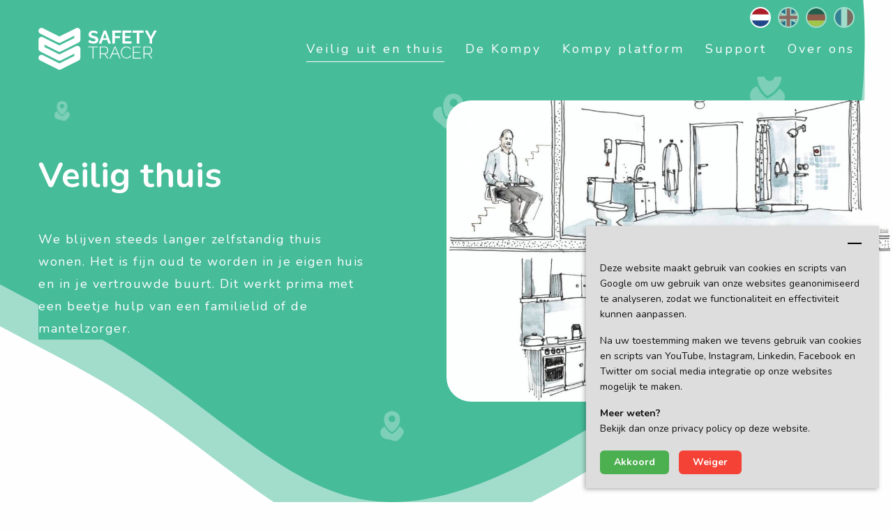

--- FILE ---
content_type: text/html; charset=utf-8
request_url: https://www.safetytracer.eu/veilig-uit-en-thuis/veilig-thuis
body_size: 26440
content:
<!doctype html>
<html class="no-js" lang="en">
<head>
  <title>Veilig thuis | Safetytracer</title>
  <meta name="description" content="We blijven langer zelfstandig thuis wonen. Het is fijn oud te worden in je eigen huis en in je vertrouwde buurt. Dit werkt prima met een beetje hulp van een familielid of de mantelzorger."/>


      
  
      
        
                  
  
  <meta property="og:title" content="Veilig thuis | Safetytracer" />
      <meta property="og:description" content="We blijven langer zelfstandig thuis wonen. Het is fijn oud te worden in je eigen huis en in je vertrouwde buurt. Dit werkt prima met een beetje hulp van een familielid of de mantelzorger." />
      <meta property="og:type" content="website" />
  <meta property="og:url" content="https://www.safetytracer.eu/veilig-uit-en-thuis/veilig-thuis" />
  <meta name="twitter:card" content="summary_large_image">
      

  <meta charset="utf-8" />
<meta http-equiv="x-ua-compatible" content="ie=edge">
<meta name="viewport" content="width=device-width, initial-scale=1.0">


<link rel="apple-touch-icon" sizes="180x180" href="/apple-touch-icon.png">
<link rel="icon" type="image/png" sizes="32x32" href="/favicon-32x32.png">
<link rel="icon" type="image/png" sizes="16x16" href="/favicon-16x16.png">
<link rel="manifest" href="/manifest.json">
<link rel="mask-icon" href="/safari-pinned-tab.svg" color="#5bbad5">
<meta name="theme-color" content="#ffffff">



<link rel="stylesheet" href="/assets/css/app.css?v=1768815752">

<link href="https://fonts.googleapis.com/css2?family=Nunito:wght@300;400;700;900&display=swap" rel="stylesheet">

<script src="https://ajax.googleapis.com/ajax/libs/jquery/1.12.4/jquery.min.js"></script>

  <script src="https://cdn.jsdelivr.net/npm/js-cookie@2/src/js.cookie.min.js"></script>


<!-- Google tag (gtag.js) -->
<script async src="https://www.googletagmanager.com/gtag/js?id=G-3FGGBXQ063"></script>
<script data-cookie-banner-block>

  window.dataLayer = window.dataLayer || [];
  function gtag(){dataLayer.push(arguments);}
  gtag('js', new Date());

  gtag('config', 'G-3FGGBXQ063');

</script>
 </head>
<body>
     <script src="/repos/cookie-banner/jquery.cookie-banner.min.js" 
  data-cookie-banner-script 
  data-banner-text='<p>Deze website maakt gebruik van cookies en scripts van Google om uw gebruik van onze websites geanonimiseerd te analyseren, zodat we functionaliteit en effectiviteit kunnen aanpassen.</p> <p>Na uw toestemming maken we tevens gebruik van cookies en scripts van YouTube, Instagram, Linkedin, Facebook en Twitter&nbsp;om social media integratie op onze websites mogelijk te maken.</p> <p><strong>Meer weten?</strong><br /> Bekijk dan onze&nbsp;privacy policy&nbsp;op deze website.</p> ' 
  data-btn-accept-text='Akkoord'
  data-btn-decline-text='Weiger'></script>  




<div class="content" id="content">
  
<div class="multilevel-offcanvas off-canvas position-right" id="mobile-menu" data-off-canvas data-transition="overlap">
    
                                                    
  <div class='language'>
                <a href="/veilig-uit-en-thuis/veilig-thuis" class="current flag lang-nl"
             title="NL">
            <span>NL</span>
          </a>
                        <a href="/safe-out-and-at-home/safe-at-home" class=" flag lang-en"
             title="EN">
            <span>EN</span>
          </a>
                        <a href="/sicher-drau-szlig-en-und-zu-hause/sicher-im-haus" class=" flag lang-de"
             title="DE">
            <span>DE</span>
          </a>
                        <a href="/sorties-et-retours-en-securite/maison-securisee" class=" flag lang-fr"
             title="FR">
            <span>FR</span>
          </a>
          </div>

          <ul class="vertical menu mobile-menu" role="menu" data-drilldown data-back-button="<li class='js-drilldown-back'><a tabindex='0'>Terug</a></li>" data-parent-link="true">
                      <li class="menu-item ">
              <a href="/home"
                 title="Home" class="ease">Home</a>
                            </li>
                      <li class="menu-item active">
              <a href="/veilig-uit-en-thuis"
                 title="Veilig uit en thuis" class="ease">Veilig uit en thuis</a>
                                  <ul class="menu">
                                              <li class="">
                          <a href="/veilig-uit-en-thuis/veilig-uit"
                             title="Veilig uit" class="ease">Veilig uit</a>
                        </li>
                                              <li class="active">
                          <a href="/veilig-uit-en-thuis/veilig-thuis"
                             title="Veilig thuis" class="ease">Veilig thuis</a>
                        </li>
                                              <li class="">
                          <a href="/veilig-uit-en-thuis/veilig-aan-het-werk"
                             title="Veilig aan het werk" class="ease">Veilig aan het werk</a>
                        </li>
                                              <li class="">
                          <a href="/veilig-uit-en-thuis/wandelzones"
                             title="Wandelzones | Safe2Walk" class="ease">Wandelzones | Safe2Walk</a>
                        </li>
                                        </ul>
                            </li>
                      <li class="menu-item ">
              <a href="/de-kompy"
                 title="De Kompy" class="ease">De Kompy</a>
                                  <ul class="menu">
                                              <li class="">
                          <a href="/de-kompy/kompy-nano"
                             title="Kompy Nano 4G" class="ease">Kompy Nano 4G</a>
                        </li>
                                              <li class="">
                          <a href="/de-kompy/kompy-pico-4g"
                             title="Kompy Pico 4G" class="ease">Kompy Pico 4G</a>
                        </li>
                                              <li class="">
                          <a href="/de-kompy/kompy-watch-4g"
                             title="Kompy Watch 4G" class="ease">Kompy Watch 4G</a>
                        </li>
                                              <li class="">
                          <a href="/de-kompy/kompy-home"
                             title="Kompy Home" class="ease">Kompy Home</a>
                        </li>
                                              <li class="">
                          <a href="/de-kompy/kompy-app"
                             title="Kompy App" class="ease">Kompy App</a>
                        </li>
                                        </ul>
                            </li>
                      <li class="menu-item ">
              <a href="/kompy-platform"
                 title="Kompy platform" class="ease">Kompy platform</a>
                            </li>
                      <li class="menu-item ">
              <a href="/support"
                 title="Support" class="ease">Support</a>
                                  <ul class="menu">
                                              <li class="">
                          <a href="/support/animaties"
                             title="Animaties" class="ease">Animaties</a>
                        </li>
                                              <li class="">
                          <a href="/support/handleidingen"
                             title="Kompy handleidingen" class="ease">Kompy handleidingen</a>
                        </li>
                                              <li class="">
                          <a href="/support/faq"
                             title="Veelgestelde vragen" class="ease">Veelgestelde vragen</a>
                        </li>
                                        </ul>
                            </li>
                      <li class="menu-item ">
              <a href="/over-ons"
                 title="Over ons" class="ease">Over ons</a>
                                  <ul class="menu">
                                              <li class="">
                          <a href="/over-ons/actueel"
                             title="Actueel" class="ease">Actueel</a>
                        </li>
                                              <li class="">
                          <a href="/over-ons/partners"
                             title="Business partners" class="ease">Business partners</a>
                        </li>
                                              <li class="">
                          <a href="/over-ons/referenties"
                             title="Referenties" class="ease">Referenties</a>
                        </li>
                                              <li class="">
                          <a href="/over-ons/contact"
                             title="Contact" class="ease">Contact</a>
                        </li>
                                        </ul>
                            </li>
                </ul>
                                                    </div>
  <div class="off-canvas-content" data-off-canvas-content id="maincontent">
    <!-- Your page content lives here -->
      <header class="headerbar headerbar-default ease " data-sticky-container>
    <div class="grid-container">
      <div class="grid-x ease" data-sticky data-margin-top="0" data-sticky-on="small" data-check-every=0 data-off-canvas-sticky>

        <div class="cell small-10 medium-6 large-2 logo-div ease">
          <div class="logo js-logo ease">
          </div>
        </div>
        <div class="cell small-6 medium-6 large-10 no-margin hide-for-small-only hide-for-medium-only show-for-large">
            

                

    <span class="language">
                <li class=" current "><a class="ease NL" href="/veilig-uit-en-thuis/veilig-thuis" title="NL"></a></li>
    
                <li class=""><a class="ease EN" href="/safe-out-and-at-home/safe-at-home" title="EN"></a></li>
    
                <li class=""><a class="ease DE" href="/sicher-drau-szlig-en-und-zu-hause/sicher-im-haus" title="DE"></a></li>
    
                <li class=""><a class="ease FR" href="/sorties-et-retours-en-securite/maison-securisee" title="FR"></a></li>
    
  </span>
    <ul class="cell small-6 medium-6 large-10 display-flex flex-content-end menu height-100 vertical medium-horizontal">
                                    <li class="home">
                    <a href="/home" title="Home">
                    </a>
                </li>
                                                <li class="active is-active" >
                    <a href="/veilig-uit-en-thuis" title="Veilig uit en thuis" target="_parent" class="easing">
                        <span>Veilig uit en thuis</span>
                    </a>
                                            <ul class="sub animated bottomFadeOut ease">
                                                            <li >
                                    <a class="ease" href="/veilig-uit-en-thuis/veilig-uit" title="Veilig uit" target="_parent">
                                        Veilig uit
                                    </a>
                                </li>
                                                            <li class="active is-active">
                                    <a class="ease" href="/veilig-uit-en-thuis/veilig-thuis" title="Veilig thuis" target="_parent">
                                        Veilig thuis
                                    </a>
                                </li>
                                                            <li >
                                    <a class="ease" href="/veilig-uit-en-thuis/veilig-aan-het-werk" title="Veilig aan het werk" target="_parent">
                                        Veilig aan het werk
                                    </a>
                                </li>
                                                            <li >
                                    <a class="ease" href="/veilig-uit-en-thuis/wandelzones" title="Wandelzones | Safe2Walk" target="_parent">
                                        Wandelzones | Safe2Walk
                                    </a>
                                </li>
                                                    </ul>
                                    </li>
                                                <li >
                    <a href="/de-kompy" title="De Kompy" target="_parent" class="easing">
                        <span>De Kompy</span>
                    </a>
                                            <ul class="sub animated bottomFadeOut ease">
                                                            <li >
                                    <a class="ease" href="/de-kompy/kompy-nano" title="Kompy Nano 4G" target="_parent">
                                        Kompy Nano 4G
                                    </a>
                                </li>
                                                            <li >
                                    <a class="ease" href="/de-kompy/kompy-pico-4g" title="Kompy Pico 4G" target="_parent">
                                        Kompy Pico 4G
                                    </a>
                                </li>
                                                            <li >
                                    <a class="ease" href="/de-kompy/kompy-watch-4g" title="Kompy Watch 4G" target="_parent">
                                        Kompy Watch 4G
                                    </a>
                                </li>
                                                            <li >
                                    <a class="ease" href="/de-kompy/kompy-home" title="Kompy Home" target="_parent">
                                        Kompy Home
                                    </a>
                                </li>
                                                            <li >
                                    <a class="ease" href="/de-kompy/kompy-app" title="Kompy App" target="_parent">
                                        Kompy App
                                    </a>
                                </li>
                                                    </ul>
                                    </li>
                                                <li >
                    <a href="/kompy-platform" title="Kompy platform" >
                        <span>Kompy platform</span>
                    </a>
                                    </li>
                                                <li >
                    <a href="/support" title="Support" target="_parent" class="easing">
                        <span>Support</span>
                    </a>
                                            <ul class="sub animated bottomFadeOut ease">
                                                            <li >
                                    <a class="ease" href="/support/animaties" title="Animaties" target="_parent">
                                        Animaties
                                    </a>
                                </li>
                                                            <li >
                                    <a class="ease" href="/support/handleidingen" title="Kompy handleidingen" target="_parent">
                                        Kompy handleidingen
                                    </a>
                                </li>
                                                            <li >
                                    <a class="ease" href="/support/faq" title="Veelgestelde vragen" target="_parent">
                                        Veelgestelde vragen
                                    </a>
                                </li>
                                                    </ul>
                                    </li>
                                                <li >
                    <a href="/over-ons" title="Over ons" target="_parent" class="easing">
                        <span>Over ons</span>
                    </a>
                                            <ul class="sub animated bottomFadeOut ease">
                                                            <li >
                                    <a class="ease" href="/over-ons/actueel" title="Actueel" target="_parent">
                                        Actueel
                                    </a>
                                </li>
                                                            <li >
                                    <a class="ease" href="/over-ons/partners" title="Business partners" target="_parent">
                                        Business partners
                                    </a>
                                </li>
                                                            <li >
                                    <a class="ease" href="/over-ons/referenties" title="Referenties" target="_parent">
                                        Referenties
                                    </a>
                                </li>
                                                            <li >
                                    <a class="ease" href="/over-ons/contact" title="Contact" target="_parent">
                                        Contact
                                    </a>
                                </li>
                                                    </ul>
                                    </li>
                        </ul>
         </div>
        <div id="mobile-menu-button"  class="mobile-menu-button  hide-for-large  float-right hide-for-xlarge" data-toggle="mobile-menu" aria-expanded="false" aria-controls="mobile-menu" role="button">
          <span class="mobile-menu-icon">
                <span class="mobile-menu-icon-bar easing"></span>
                <span class="mobile-menu-icon-bar easing"></span>
                <span class="mobile-menu-icon-bar easing"></span>
          </span>
        </div>
      </div>
    </div>
  </header>

<div id="loader" class="ease">
  <div class="loading">
    <div class="bullet"></div>
    <div class="bullet"></div>
    <div class="bullet"></div>
  </div>
</div> 
    <div class="js-front-background-block">
      <div class="bg-header-block "></div>
              <div class="anim-icons">
          <div class="icon icon-1 pulse"><img src="/assets/img/plus.svg" alt="SafetyTracer, oplossingen voor persoonlijk veilig leven, wonen en werken"></div>
          <div class="icon icon-2 rotate-me"><img src="/assets/img/plus.svg" alt="SafetyTracer, oplossingen voor persoonlijk veilig leven, wonen en werken"></div>
          <div class="icon icon-3 rotate-me"><img src="/assets/img/plus.svg" alt="SafetyTracer, oplossingen voor persoonlijk veilig leven, wonen en werken"></div>
          <div class="icon icon-4 rotate-me"><img src="/assets/img/plus.svg" alt="SafetyTracer, oplossingen voor persoonlijk veilig leven, wonen en werken"></div>
          <div class="icon icon-5 pulse"><img src="/assets/img/plus.svg" alt="SafetyTracer, oplossingen voor persoonlijk veilig leven, wonen en werken"></div>
        </div>
          </div>

    <div class="content-container  ">

      
        <section class="front ">
          <div class="front-content height-100 display-flex overflow-hidden flex-align-center position-relative flex-content-center">
            <div class="grid-container width-100">
              <div class="grid-x grid-margin-x">

                <div class="cell small-12 medium-12 large-5 text-content">
                                      <h1 class="title">Veilig thuis</h1>
                                    <p >We blijven steeds langer zelfstandig thuis wonen. Het is fijn oud te worden in je eigen huis en in je vertrouwde buurt. Dit werkt prima met een beetje hulp van een familielid of de mantelzorger.<p>
                </div>

              </div>
            </div>
            <div class="image-right  leftFadeOut" data-interchange="['https://www.safetytracer.eu/IManager/Media/274755/0/NL/reg/safety-art03.jpg', small], ['https://www.safetytracer.eu/IManager/Media/274755/0/NL/reg/safety-art03.jpg', medium], ['https://www.safetytracer.eu/IManager/Media/274755/0/NL/reg/safety-art03.jpg', large]"></div>
          </div>
        </section>

      

      
                                                                                                                                                                                        <section class="media position-relative text cs-margin-100 background-left primary with-background background-green ">
      <div class="backgrounds"><div class="background-block"></div></div>
    <div class="grid-container">
      <div class="grid-x grid-margin-x display-flex flex-align-center">

                              <div class="cell small-12 medium-5 large-5 image-block leftFadeOut">
                                        <img data-tilt src="https://www.safetytracer.eu/IManager/Media/274741/2356441/NL/reg/vrouw-in-stoel.png"  alt='Vrouw in zitstoel'
                     width='827' height='748' class="media image"/>
                              </div>
    
          
        <div class="cell text small-12 medium-5 large-5 medium-offset-1">
          <div class="text-content">
              <h2 class="title line-bottom">Hulp wanneer nodig</h2>            <div class="text-content">
                <p>Aan de andere kant nemen de risico&rsquo;s toe, zeker als je alleen woont. Een zorg voor jou, maar ook voor de mensen om je heen. SafetyTracer helpt jou je leven te leiden zoals jij dat wil, met de zekerheid dat er hulp komt wanneer dat nodig is</p>

                
            </div>
              
                        </div>
        </div>

          
      </div>
    </div>
  </section>

                                                                                                                                                                    <section class="media position-relative text cs-margin-100 background-right primary with-background background-green ">
      <div class="backgrounds"><div class="background-block"></div></div>
    <div class="grid-container">
      <div class="grid-x grid-margin-x display-flex flex-align-center">

          
        <div class="cell text small-12 medium-5 large-5 medium-offset-1">
          <div class="text-content">
              <h2 class="title line-bottom">Comfortabel thuis</h2>            <div class="text-content">
                <p><strong>Melders in huis</strong></p>

<p>Onze oplossingen voor veilig wonen bestaan uit handbediende of automatische alarmmelders in de woning. Afhankelijk van iemands mogelijkheden en wensen, kunnen functies en apparaten worden toegevoegd. Er zijn speciale alarmdrukkers voor elke kamer die bijvoorbeeld automatisch melden als er een deur wordt geopend of gesloten.</p>

<p><strong>Koppelingen met persoonsalarmering</strong></p>

<p>De melders in huis kun je uitbreiden met een discrete noodknop om de pols of de hals, eventueel met valdetectie en locatiebepaling. Vergeet je wel eens het gas uit te draaien? Of om je medicijnen op tijd te nemen? Het is zelfs mogelijk om rookmelders, domotica en e-health toepassingen te koppelen.</p>

<p><strong>Een gerust gevoel.</strong></p>

                
            </div>
              
                        </div>
        </div>

                              <div class="cell small-12 medium-5 large-5 image-block medium-offset-1 large-offset-1 rightFadeOut">
                                        <img data-tilt src="https://www.safetytracer.eu/IManager/Media/274741/2356445/NL/reg/maninkeuken-300dpi-rgb.png"  alt='Man in keuken'
                     width='600' height='885' class="media image"/>
                              </div>
    
          
      </div>
    </div>
  </section>

      
      <footer>
  <div class="grid-container">

    <div class="grid-x small-up-1 medium-up-2 large-up-4 grid-margin-x">

      <div class="cell">
        <div class="footer-content">
          <img src="/assets/img/logo.svg" title="Logo" alt="SafetyTracer, oplossingen voor persoonlijk veilig leven, wonen en werken">
        </div>
      </div>

      <div class="cell">
        <div class="footer-content">
          
          <h5>Vestigingen</h5>
          <ul>
            <li>Withuisveld 24, 6226 NV Maastricht</li>
            <li>Torenallee 20, 5617 BC Eindhoven</li>
          </ul>
          
        </div>
      </div>

      <div class="cell">
        <div class="footer-content">
          
          <h5>Contact</h5>
          <ul>
            <li><a>+31 85 11 10 351</a></li>
            <li><a>info@safetytracer.eu</a></li>
          </ul>

        </div>
      </div>

      <div class="cell">
        <div class="footer-content">
          <h5>Volg ons op:</h5>
          <!--Social media -->
          <ul class="social">
                  <li>
        <a rel="nofollow" href="https://www.linkedin.com/company/safetytracer/" target="_blank" title="SafetyTracer | LinkedIn" class="linkedin icon easing">LinkedIn</a>
      </li>
                </ul>

        </div>
      </div>

    </div>


    <div class="grid-x bottom-footer">
      <div class="cell small-12">
        <ul class="width-100">
          <li>
            <a href="/privacy" rel="nofollow" title="Privacy Policy" target="_blank">Privacy verklaring</a>
          </li>
          <li>
            <a href="/disclaimer" rel="nofollow" title="Disclaimer" target="_blank">Disclaimer</a>
          </li>
          <li>
            <a href="/algemene-voorwaarden" rel="nofollow" title="Disclaimer" target="_blank">Algemene voorwaarden</a>
          </li>
          <li class="float-right">
            <span><a href="https://www.ivengi.com" style="padding-right:0 !important;" rel="nofollow" title="Ivengi" target="_blank">made by Ivengi</a></span>
          </li>
        </ul>
      </div>

    </div>

  </div>

</footer>     </div>

  </div>
</div>
<script src="/assets/js/app.js"></script>
 </body>
</html>

--- FILE ---
content_type: image/svg+xml
request_url: https://www.safetytracer.eu/assets/img/bg-green.svg
body_size: 599
content:
<?xml version="1.0" encoding="utf-8"?>
<!-- Generator: Adobe Illustrator 24.3.0, SVG Export Plug-In . SVG Version: 6.00 Build 0)  -->
<svg version="1.1" id="Layer_1" xmlns="http://www.w3.org/2000/svg" xmlns:xlink="http://www.w3.org/1999/xlink" x="0px" y="0px"
	 viewBox="0 0 318.5 242" style="enable-background:new 0 0 318.5 242;" xml:space="preserve">
<style type="text/css">
	.st0{fill:#9FCE65;}
</style>
<path class="st0" d="M228.4,35c21.2,5.8,44.7,17.4,63.5,38.9c18.6,21.8,32,53.3,24.4,78.7c-7.6,25.2-36.3,43.9-64.1,60.7
	c-27.8,17-54.5,32-78.5,28c-24-3.8-44.9-26.6-72.5-43.5c-27.4-17-61.3-28.2-81.3-52.5C0,120.7-6,83.2,6.6,53.8
	C19.2,24.3,50.3,3.1,80.9,0.3c30.6-2.6,60.3,13,84.3,21C189.3,29,207.5,29.2,228.4,35z"/>
</svg>


--- FILE ---
content_type: image/svg+xml
request_url: https://www.safetytracer.eu/assets/img/bg-front.svg
body_size: 627
content:
<?xml version="1.0" encoding="utf-8"?>
<!-- Generator: Adobe Illustrator 25.0.0, SVG Export Plug-In . SVG Version: 6.00 Build 0)  -->
<svg version="1.1" id="Layer_1" xmlns="http://www.w3.org/2000/svg" xmlns:xlink="http://www.w3.org/1999/xlink" x="0px" y="0px"
	 viewBox="0 0 443 277.4" style="enable-background:new 0 0 443 277.4;" xml:space="preserve">
<style type="text/css">
	.st0{fill:#46BC99;}
</style>
<path class="st0" d="M271.6-71c35.1,9.8,103.3-5.8,134.4,30.4C436.8-3.9,432.6,85.2,417,127c-20,53.4-60.1,73.9-106,102.2
	c-46,28.6-90.2,53.9-129.9,47.1c-39.7-6.4-74.3-44.8-119.9-73.2c-45.3-28.7-101.4-47.5-134.5-88.4c-33.1-41.4-43-104.6-22.2-154.1
	c20.8-49.8,72.3-85.4,122.9-90.1c50.6-4.4,99.8,21.9,139.5,35.4C206.9-81.1,237-80.8,271.6-71z"/>
</svg>


--- FILE ---
content_type: image/svg+xml
request_url: https://www.safetytracer.eu/assets/img/plus.svg
body_size: 966
content:
<?xml version="1.0" encoding="utf-8"?>
<!-- Generator: Adobe Illustrator 25.0.0, SVG Export Plug-In . SVG Version: 6.00 Build 0)  -->
<svg version="1.1" id="Layer_1" xmlns="http://www.w3.org/2000/svg" xmlns:xlink="http://www.w3.org/1999/xlink" x="0px" y="0px"
	 viewBox="0 0 590 400" style="enable-background:new 0 0 590 400;" xml:space="preserve">
<style type="text/css">
	.st0{fill:#FFFFFF;}
</style>
<g>
	<path class="st0" d="M365,212.4c-2.5-1.5-5-2.8-7.6-3.9c-5.5,9.6-12.2,18.9-20.1,27.7c-18,20-36.1,30.8-36.8,31.3l-6.2,3.7
		l-6.2-3.7c-0.8-0.5-18.8-11.3-36.8-31.3c-7.9-8.8-14.6-18-20-27.5c-0.7,0.3-1.4,0.5-2.1,0.8c-17.1,7.4-31.2,25.4-32.9,44.9
		c-1.8,19.3,8.8,39.9,24.9,50.4c16.1,10.3,37.8,10.4,56.8,15.1c19.1,4.6,35.5,13.9,50.1,11.5c14.6-2.2,27.3-15.9,40.1-30.9
		c12.9-14.9,26-31.2,25.7-47.1C393.5,237.2,379.9,221.5,365,212.4z"/>
</g>
<path class="st0" d="M294.3,78.4c-37.6,0-68,30.5-68,68c0,70.3,68,110.6,68,110.6s68-40.4,68-110.6
	C362.3,108.9,331.9,78.4,294.3,78.4z M294.3,171.7c-15.6,0-28.2-12.6-28.2-28.2s12.6-28.2,28.2-28.2s28.2,12.6,28.2,28.2
	S309.9,171.7,294.3,171.7z"/>
</svg>


--- FILE ---
content_type: image/svg+xml
request_url: https://www.safetytracer.eu/assets/img/icon-linkedin.svg
body_size: 942
content:
<?xml version="1.0" encoding="utf-8"?>
<!-- Generator: Adobe Illustrator 24.0.1, SVG Export Plug-In . SVG Version: 6.00 Build 0)  -->
<svg version="1.1" id="Layer_1" xmlns="http://www.w3.org/2000/svg" xmlns:xlink="http://www.w3.org/1999/xlink" x="0px" y="0px"
	 viewBox="0 0 20 20" style="enable-background:new 0 0 20 20;" xml:space="preserve">
<style type="text/css">
	.st0{clip-path:url(#SVGID_2_);}
	.st1{fill:#FFFFFF;fill-opacity:0;}
	.st2{fill:#FFFFFF;}
</style>
<g>
	<g>
		<defs>
			<rect id="SVGID_1_" width="20" height="20"/>
		</defs>
		<clipPath id="SVGID_2_">
			<use xlink:href="#SVGID_1_"  style="overflow:visible;"/>
		</clipPath>
		<g class="st0">
			<rect class="st1" width="20" height="20"/>
			<path class="st2" d="M15.7,20v-7.6c0-2-0.7-3-2.1-3c-1-0.1-2,0.7-2.2,1.7V20H7.2c0,0,0.1-12.9,0-14.3h3.4l0.3,2.9H11
				c0.9-1.5,2.5-2.4,4.2-2.4c1.3-0.1,2.6,0.4,3.5,1.4c1,1.2,1.5,2.8,1.4,4.3V20H15.7z M0.1,20V5.7h4.3V20H0.1z M0,2.1
				C0,0.9,1,0,2.2,0l0,0c1.2,0,2.2,0.9,2.2,2.1l0,0c0,1.2-1,2.2-2.2,2.1C1,4.3,0,3.3,0,2.1L0,2.1L0,2.1z"/>
		</g>
	</g>
</g>
</svg>


--- FILE ---
content_type: image/svg+xml
request_url: https://www.safetytracer.eu/assets/img/logo.svg
body_size: 4504
content:
<?xml version="1.0" encoding="utf-8"?>
<!-- Generator: Adobe Illustrator 24.3.0, SVG Export Plug-In . SVG Version: 6.00 Build 0)  -->
<svg version="1.1" xmlns="http://www.w3.org/2000/svg" xmlns:xlink="http://www.w3.org/1999/xlink" x="0px" y="0px"
	 viewBox="0 0 452.3 160" style="enable-background:new 0 0 452.3 160;" xml:space="preserve">
<style type="text/css">
	.st0{display:none;}
	.st1{display:inline;fill:#701616;}
	.st2{fill:#FFFFFF;}
</style>
<g id="Layer_2" class="st0">
	<rect x="-288" y="-215" class="st1" width="783" height="529"/>
</g>
<g id="Layer_1">
	<path class="st2" d="M80,160c-1.8,0-3.5-0.4-5.1-1.2L6.3,124.5c-5.6-2.8-7.9-9.7-5.1-15.3c2.8-5.6,9.7-7.9,15.3-5.1L80,135.8
		l57.1-28.6v-8.7l-52,26c-3.2,1.6-7,1.6-10.2,0L6.3,90.2C2.4,88.3,0,84.3,0,80V45.7c0-4,2.1-7.6,5.4-9.7c3.4-2.1,7.6-2.3,11.1-0.5
		L80,67.2l57.1-28.6v-8.7l-52,26c-3.2,1.6-7,1.6-10.2,0L6.3,21.6c-5.6-2.8-7.9-9.7-5.1-15.3C4,0.7,10.9-1.6,16.5,1.2L80,32.9
		l63.5-31.7c3.5-1.8,7.8-1.6,11.1,0.5c3.4,2.1,5.4,5.8,5.4,9.7v34.3c0,4.3-2.4,8.3-6.3,10.2L85.1,90.2c-3.2,1.6-7,1.6-10.2,0l-52-26
		v8.7L80,101.5l63.5-31.7c3.5-1.8,7.8-1.6,11.1,0.5c3.4,2.1,5.4,5.8,5.4,9.7v34.3c0,4.3-2.4,8.3-6.3,10.2l-68.6,34.3
		C83.5,159.6,81.8,160,80,160z"/>
	<g>
		<g>
			<path class="st2" d="M227,74h-16.8v43h-3.3V74H190v-3h37V74z"/>
			<path class="st2" d="M237.2,97.6h16.1c1.5,0,3-0.5,4.2-1.2c1.2-0.6,2.1-1.3,2.9-2.3c0.9-1.1,1.5-2.8,2-4.2
				c0.5-1.4,0.7-3.2,0.7-4.7s-0.3-2.9-0.8-4.2c-0.5-1.4-1.3-2.6-2.2-3.6c-0.9-1-2-1.9-3.2-2.5c-1.2-0.6-2.6-0.9-4-0.9h-15.7V97.6z
				 M233.9,117V71H253c1.9,0,3.7,0.4,5.4,1.2c1.6,0.8,3.1,1.9,4.2,3.3c1.2,1.4,2.1,2.9,2.8,4.6s1,3.4,1,5.2c0,1.7-0.3,3.8-0.8,5.4
				s-1.3,3.6-2.2,4.8c-1,1.3-2.1,2.3-3.4,3.1c-1.3,0.8-2.8,1.4-4.4,1.6L267,117h-3.8l-11.1-16.3h-14.9V117H233.9z"/>
			<path class="st2" d="M291,71h2.9l19.4,46h-3.5l-7-16.6h-20.7l-7,16.6h-3.6L291,71z M301.9,97.6L292.5,75l-9.6,22.6H301.9z"/>
			<path class="st2" d="M314.8,93.6c0-2.7,0.5-5.4,1.4-8.1c1-2.7,2.4-5.1,4.2-7.3c1.8-2.1,4.1-3.9,6.7-5.2c2.7-1.3,5.7-2,9.1-2
				c4,0,7.5,0.9,10.4,2.8s5,4.2,6.4,7.1l-2.7,1.5c-0.8-1.6-1.8-2.9-2.8-4c-1.1-1.1-2.3-1.9-3.5-2.6c-1.3-0.7-2.6-1.1-3.9-1.4
				c-1.4-0.3-2.7-0.4-4-0.4c-2.9,0-5.5,0.6-7.7,1.8c-2.2,1.2-4.1,2.7-5.6,4.6s-2.7,4-3.5,6.4s-1.2,4.7-1.2,7.1
				c0,2.7,0.5,5.2,1.4,7.7c0.9,2.5,2.2,4.6,3.8,6.4c1.6,1.9,3.5,3.3,5.7,4.4s4.6,1.7,7.2,1.7c1.4,0,2.8-0.2,4.2-0.5
				c1.4-0.3,2.8-0.9,4.2-1.6c1.3-0.7,2.6-1.6,3.7-2.8c1.1-1.1,2.1-2.5,2.9-4l2.8,1.3c-0.8,1.7-1.8,3.2-3.1,4.5s-2.8,2.4-4.4,3.3
				c-1.6,0.9-3.3,1.6-5.1,2s-3.6,0.7-5.3,0.7c-3.1,0-6-0.7-8.5-2c-2.6-1.4-4.8-3.1-6.7-5.3c-1.9-2.2-3.3-4.7-4.4-7.5
				C315.3,99.4,314.8,96.5,314.8,93.6z"/>
			<path class="st2" d="M391.6,114v3H361V71h30v3h-26.8v18.6h23.4v2.9h-23.4V114H391.6z"/>
			<path class="st2" d="M404.9,97.6H421c1.5,0,3-0.5,4.2-1.2c1.2-0.6,2.1-1.3,2.9-2.3c0.9-1.1,1.5-2.8,2-4.2
				c0.5-1.4,0.7-3.2,0.7-4.7s-0.3-2.9-0.8-4.2c-0.5-1.4-1.3-2.6-2.2-3.6s-2-1.9-3.2-2.5s-2.6-0.9-4-0.9h-15.7V97.6z M401.6,117V71
				h19.1c1.9,0,3.7,0.4,5.4,1.2c1.6,0.8,3.1,1.9,4.2,3.3c1.2,1.4,2.1,2.9,2.8,4.6s1,3.4,1,5.2c0,1.7-0.3,3.8-0.8,5.4
				s-1.3,3.6-2.2,4.8c-1,1.3-2.1,2.3-3.4,3.1c-1.3,0.8-2.8,1.4-4.4,1.6l11.5,16.8H431l-11.1-16.3H405V117H401.6z"/>
		</g>
	</g>
	<g>
		<path class="st2" d="M222.8,23.2c-0.3-0.3-0.9-0.8-1.8-1.3c-0.9-0.6-1.9-1.1-3.1-1.6s-2.5-1-4-1.3c-1.4-0.4-2.9-0.6-4.4-0.6
			c-2.6,0-4.6,0.5-5.9,1.5s-1.9,2.3-1.9,4.1c0,1,0.2,1.9,0.7,2.5c0.5,0.7,1.2,1.3,2.1,1.8s2.1,1,3.5,1.4s3,0.9,4.9,1.3
			c2.4,0.6,4.6,1.3,6.5,2.1c2,0.7,3.6,1.7,5,2.8s2.4,2.4,3.1,4c0.7,1.5,1.1,3.4,1.1,5.7c0,2.6-0.5,4.9-1.5,6.7c-1,1.9-2.3,3.4-4,4.5
			c-1.7,1.2-3.6,2-5.8,2.5c-2.2,0.5-4.5,0.8-6.9,0.8c-3.7,0-7.3-0.6-10.9-1.7s-6.8-2.7-9.7-4.7l4.2-8.2c0.4,0.4,1.2,1,2.2,1.6
			c1.1,0.7,2.4,1.3,3.8,2c1.5,0.7,3.1,1.2,4.9,1.7s3.6,0.7,5.5,0.7c5.3,0,7.9-1.7,7.9-5c0-1.1-0.3-2-0.9-2.7s-1.5-1.4-2.6-1.9
			c-1.1-0.6-2.4-1.1-4-1.5c-1.6-0.5-3.3-1-5.3-1.5c-2.4-0.6-4.4-1.3-6.1-2.1c-1.7-0.8-3.2-1.7-4.3-2.7c-1.2-1-2-2.2-2.6-3.6
			c-0.6-1.4-0.9-3-0.9-4.9c0-2.5,0.5-4.7,1.4-6.6c0.9-1.9,2.2-3.5,3.8-4.8c1.6-1.3,3.5-2.3,5.7-2.9c2.2-0.7,4.5-1,7-1
			c3.5,0,6.6,0.5,9.5,1.6s5.4,2.4,7.6,3.8L222.8,23.2z"/>
		<path class="st2" d="M249.5,10h8.6l19,50h-10l-5.3-14.2h-16.2L240.4,60h-10L249.5,10z M260.1,39l-6.3-17.9L247.2,39H260.1z"/>
		<path class="st2" d="M282.1,60V10h33.6v8.5h-23.9l0.1,12.6h19.9V39h-19.9l-0.1,21H282.1z"/>
		<path class="st2" d="M355.5,51.5V60h-34.7V10h34.1v8.5h-24.4V31h21.1v7.9h-21.1v12.5h25V51.5z"/>
		<path class="st2" d="M401.4,18.5h-16V60h-9.6V18.5h-16V10h41.6V18.5z"/>
		<path class="st2" d="M417,10l12.3,24.1L441.8,10h10.5l-18.2,32.5V60h-9.6V42.4L406.4,10H417z"/>
	</g>
</g>
</svg>


--- FILE ---
content_type: image/svg+xml
request_url: https://www.safetytracer.eu/assets/img/fr.svg
body_size: 1001
content:
<?xml version="1.0" encoding="utf-8"?>
<!-- Generator: Adobe Illustrator 26.4.1, SVG Export Plug-In . SVG Version: 6.00 Build 0)  -->
<svg version="1.1" id="Countryflags.com" xmlns="http://www.w3.org/2000/svg" xmlns:xlink="http://www.w3.org/1999/xlink" x="0px"
	 y="0px" viewBox="0 0 300 300" style="enable-background:new 0 0 300 300;" xml:space="preserve">
<style type="text/css">
	.st0{clip-path:url(#SVGID_00000159436577272429580960000016617536209442626714_);}
	.st1{fill:#21468B;}
	.st2{fill:#FFFFFF;}
	.st3{fill:#AE1C28;}
</style>
<g>
	<g>
		<defs>
			<circle id="SVGID_1_" cx="150" cy="150" r="150"/>
		</defs>
		<clipPath id="SVGID_00000085959350407153988170000010461960595948899471_">
			<use xlink:href="#SVGID_1_"  style="overflow:visible;"/>
		</clipPath>
		<g style="clip-path:url(#SVGID_00000085959350407153988170000010461960595948899471_);">
			<rect id="_x33_" x="0" y="-75" class="st1" width="300" height="450"/>
			<rect id="_x32_" x="100" y="-75" class="st2" width="200" height="450"/>
			<rect id="_x31_" x="200" y="-75" class="st3" width="100" height="450"/>
		</g>
	</g>
</g>
</svg>


--- FILE ---
content_type: image/svg+xml
request_url: https://www.safetytracer.eu/assets/img/footer.svg
body_size: 455
content:
<?xml version="1.0" encoding="utf-8"?>
<!-- Generator: Adobe Illustrator 25.0.0, SVG Export Plug-In . SVG Version: 6.00 Build 0)  -->
<svg version="1.1" id="Layer_1" xmlns="http://www.w3.org/2000/svg" xmlns:xlink="http://www.w3.org/1999/xlink" x="0px" y="0px"
	 viewBox="0 0 1920 100" style="enable-background:new 0 0 1920 100;" xml:space="preserve">
<style type="text/css">
	.st0{fill:#46BC99;}
</style>
<path class="st0" d="M1971,439.7c0,0,120.6-410.6-51-349.3c-270.7,4.6-705.2-21.9-946.3-48.3C768.4,19.7,232.9-24.8,0,59.8
	s73.7,116.4,73.7,116.4S2102.7,844.1,1971,439.7z"/>
</svg>


--- FILE ---
content_type: image/svg+xml
request_url: https://www.safetytracer.eu/assets/img/en.svg
body_size: 1997
content:
<?xml version="1.0" encoding="utf-8"?>
<!-- Generator: Adobe Illustrator 25.0.1, SVG Export Plug-In . SVG Version: 6.00 Build 0)  -->
<svg version="1.1" id="Countryflags.com" xmlns="http://www.w3.org/2000/svg" xmlns:xlink="http://www.w3.org/1999/xlink" x="0px"
	 y="0px" viewBox="0 0 300 300" enable-background="new 0 0 300 300" xml:space="preserve">
<g>
	<defs>
		<circle id="SVGID_1_" cx="150" cy="150" r="150"/>
	</defs>
	<clipPath id="SVGID_2_">
		<use xlink:href="#SVGID_1_"  overflow="visible"/>
	</clipPath>
	<g clip-path="url(#SVGID_2_)">
		<rect id="_x31_4_1_" x="-149.999" y="0" fill="#FFFFFF" width="599.685" height="299.966"/>
		<polygon id="_x31_3_1_" fill="#CF142B" points="119.856,179.889 119.856,299.966 179.831,299.966 179.831,179.889 
			449.687,179.889 449.687,119.921 179.831,119.921 179.831,0 119.856,0 119.856,119.921 -150,119.921 -150,179.889 		"/>
		<polygon id="_x31_2_1_" fill="#00247D" points="199.83,97.099 199.83,0 393.99,0 		"/>
		<polygon id="_x31_1_1_" fill="#00247D" points="199.83,202.867 199.83,299.966 393.99,299.966 		"/>
		<polygon id="_x31_0_1_" fill="#00247D" points="99.856,202.867 99.856,299.966 -94.303,299.966 		"/>
		<polygon id="_x39__1_" fill="#00247D" points="99.856,97.099 99.856,0 -94.303,0 		"/>
		<polygon id="_x38__1_" fill="#00247D" points="-149.999,27.885 -149.999,99.986 -5.825,99.986 		"/>
		<polygon id="_x37__1_" fill="#00247D" points="449.686,27.885 449.686,99.986 305.511,99.986 		"/>
		<polygon id="_x36__1_" fill="#00247D" points="449.685,272.081 449.685,199.98 305.511,199.98 		"/>
		<polygon id="_x35__1_" fill="#00247D" points="-149.999,272.081 -149.999,199.98 -5.825,199.98 		"/>
		<polyline id="_x34__1_" fill="#CF142B" points="449.686,0 416.378,0 216.8,99.986 250.108,99.986 450,0 		"/>
		<polyline id="_x33_" fill="#CF142B" points="82.886,199.975 49.578,199.975 -150,299.961 -116.692,299.961 83.2,199.975 		"/>
		<polygon id="_x32__1_" fill="#CF142B" points="16.535,100.064 49.842,100.064 -149.999,0 -150,16.77 		"/>
		<polygon id="_x31__1_" fill="#CF142B" points="283.045,199.936 249.737,199.936 449.579,300 449.58,283.23 		"/>
	</g>
</g>
</svg>
